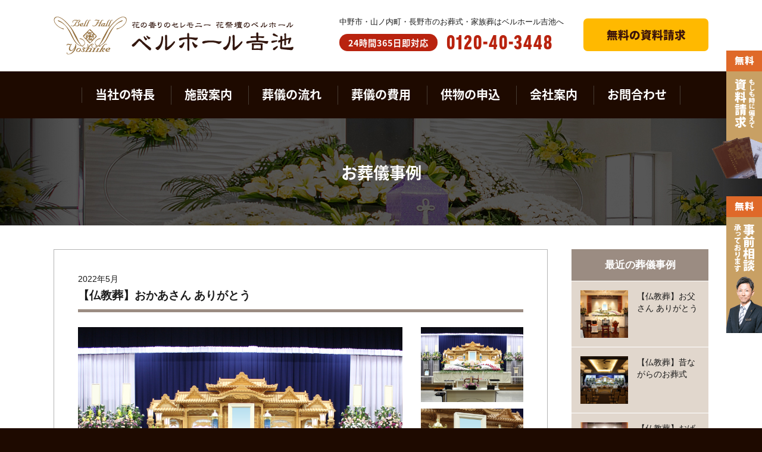

--- FILE ---
content_type: text/html
request_url: https://www.yoshiike-bell.com/example/example278.html
body_size: 24087
content:
<!DOCTYPE html PUBLIC "-//W3C//DTD XHTML 1.0 Strict//EN" "http://www.w3.org/TR/xhtml1/DTD/xhtml1-strict.dtd">
<html xmlns="http://www.w3.org/1999/xhtml" xml:lang="ja" lang="ja" dir="ltr">
<head>
<title>【仏教葬】おかあさん ありがとう - お葬儀事例：ベルホール吉池</title>
<meta name="description" content="【仏教葬】おかあさん ありがとう。長野県中野市・山ノ内町・長野市のお葬式はベルホール吉池へ。一般的な葬儀から密葬、自由葬、家族葬など様々な葬儀形体に対応いたします。" />
<meta http-equiv="Content-Type" content="text/html; charset=utf-8" />
<meta http-equiv="Content-Language" content="ja" />
<meta http-equiv="Content-Style-Type" content="text/css" />
<meta http-equiv="Content-Script-Type" content="text/javascript" />
<meta name="format-detection" content="telephone=no" />
<meta name="generator" content="Movable Type Pro 6.5.3" />
<link rel="start" href="https://www.yoshiike-bell.com/example/" title="Home" />
<link rel="alternate" type="application/atom+xml" title="Recent Entries" href="https://www.yoshiike-bell.com/example/atom.xml" />

<!-- Google Tag Manager -->
<script>(function(w,d,s,l,i){w[l]=w[l]||[];w[l].push({'gtm.start':
new Date().getTime(),event:'gtm.js'});var f=d.getElementsByTagName(s)[0],
j=d.createElement(s),dl=l!='dataLayer'?'&l='+l:'';j.async=true;j.src=
'https://www.googletagmanager.com/gtm.js?id='+i+dl;f.parentNode.insertBefore(j,f);
})(window,document,'script','dataLayer','GTM-WRX7XN6');</script>
<!-- End Google Tag Manager -->
<link href="../../../common/base.css" type="text/css" rel="stylesheet" media="print" />
<link href="images/detail.css" type="text/css" rel="stylesheet" media="print" />
<link href="../../../common/base.css" type="text/css" rel="stylesheet" media="only screen and (min-device-width:768px)" />
<link href="../../../common/spbase.css" type="text/css" rel="stylesheet" media="only screen and (max-device-width:640px)" />
<link href="../../../common/animate.css"  type="text/css" rel="stylesheet" media="only screen and (max-device-width:640px)" />
<link href="images/detail.css" type="text/css" rel="stylesheet" media="only screen and (min-device-width:768px)" />
<link href="images/spdetail.css" type="text/css" rel="stylesheet" media="only screen and (max-device-width:640px)" />
<link href="images/jquery.bxslider.css" type="text/css" rel="stylesheet" media="only screen and (min-device-width:768px)" />
<link href="images/sp.jquery.bxslider.css" type="text/css" rel="stylesheet" media="only screen and (max-device-width:640px)" />
<link href="../../../common/smenu.css" type="text/css" rel="stylesheet" media="only screen and (min-device-width:768px)" />
<script type="text/javascript" src="jquery-1.8.2.min.js"></script>
<script type="text/javascript" src="jquery-3.3.1.min.js"></script>
<script type="text/javascript">    
var $331 = $.noConflict(true);
(function($){
$(function(){
console.info("jQuery = " + $.fn.jquery);
});
})(jQuery);
(function($){
$(function(){
console.info("$331 = " + $.fn.jquery);
});
})($331);
</script>
<script type="text/javascript" src="../../../common/pagetop.js"></script>
<script type="text/javascript" src="../../../common/viewport.js"></script>
<script type="text/javascript" src="../../../common/animatedModal.js"></script>
<script type="text/javascript" src="../../../common/modalcontent.js"></script>
<script type="text/javascript" src="../../../common/jquery.easing.1.3.js"></script>
<script type="text/javascript" src="../../../common/script.js"></script>
<script type="text/javascript" src="../../../common/smenu.js"></script>
<script type="text/javascript" src="../../../common/spfixed.js"></script>
<script type="text/javascript" src="../../../common/adobefont.js"></script>
<script type="text/javascript" src="images/jquery.bxslider.js"></script>
<script type="text/javascript" src="images/jquery.nailthumb.js"></script>
<script type="text/javascript">
jQuery(document).ready(function() {
jQuery('.nailthumb').nailthumb();
});
</script>
<!----------GoogleAnalytics4---------->
<script async src="https://www.googletagmanager.com/gtag/js?id=G-B0T2H5X5WE"></script>
<script>
window.dataLayer = window.dataLayer || [];
function gtag(){dataLayer.push(arguments);}
gtag('js', new Date());
gtag('config', 'G-B0T2H5X5WE');
</script>
</head>
<body>
<!-- Google Tag Manager (noscript) -->
<noscript><iframe src="https://www.googletagmanager.com/ns.html?id=GTM-WRX7XN6"
height="0" width="0" style="display:none;visibility:hidden"></iframe></noscript>
<!-- End Google Tag Manager (noscript) -->
<!----------HEADER---------->
<div id="header">
<h1><a href="../../../">中野市・山ノ内町・長野市のお葬式<em>・家族葬</em>はベルホール吉池へ</a></h1>
<h2 id="hlogo"><a href="../"><img src="../../../common/hlogo.png" width="406" height="64" alt="ベルホール吉池" /></a></h2>
<p id="htel"><span>24時間365日即対応</span><em>0120-40-3448</em></p>
<p id="request"><a href="../../../contact/request/">無料の資料請求</a></p>
<p id="spmenu"><a id="demo01" href="#content01"><img src="../../../common/spmenu.png" width="140" height="80" alt="MENU" /></a></p>
</div>
<div id="gnavi">
<ul><!--
--><li id="gn01"><a href="../../../feature/">当社の特長</a>
<ul id="smenu1"><!--
--><li id="sm01"><a href="../../../feature/reason.shtml"><img src="../../../common/smenu1_img1.jpg" width="230" height="116" alt="選ばれる理由" />選ばれる理由</a></li><!--
--><li id="sm02"><a href="../../../feature/dishes.shtml"><img src="../../../common/smenu1_img2.jpg" width="230" height="116" alt="料理・法要" />料理・法要</a></li><!--
--><li id="sm03"><a href="../../../voice/"><img src="../../../common/smenu1_img3.jpg" width="230" height="116" alt="お客様の声" />お客様の声</a></li><!--
--><li id="sm04"><a href="../../../example/"><img src="../../../common/smenu1_img4.jpg" width="230" height="116" alt="お葬儀事例" />お葬儀事例</a></li><!--
--></ul>
</li><!--
--><li id="gn02"><a href="../../../hall/">施設案内</a>
<ul id="smenu2"><!--
--><li id="sm05"><a href="../../../hall/"><img src="../../../common/smenu2_img1.jpg" width="230" height="116" alt="中野市の葬儀施設" />中野市の葬儀施設</a></li><!--
--><li id="sm06"><a href="../../../hall/index2.html"><img src="../../../common/smenu2_img2.jpg" width="230" height="116" alt="長野市の葬儀施設" />長野市の葬儀施設</a></li><!--
--><li id="sm07"><ul>
<li><a href="../../../hall/nakano.html">ベルホール吉池 中野会館</a></li>
<li><a href="../../../hall/yamanouchi.html">ベルホール吉池 山ノ内会館</a></li>
<li><a href="../../../hall/asbee.html">ベルハウス家族葬会館 アスビーリビング</a></li>
<li><a href="../../../hall/paparomio.html">ベルハウスレストラン トゥーパパロミオ</a></li>
<li><a href="https://www.yoshiike-bell.com/inada/" target="_blank">ベルハウス稲田 アスビービアンカ</a></li>
</ul></li><!--
--></ul>
</li><!--
--><li id="gn03"><a href="../../../flow/">葬儀の流れ</a>
<ul id="smenu6"><!--
--><li id="sm21"><a href="../../../flow/"><img src="../../../common/smenu6_img1.jpg" width="230" height="116" alt="葬儀の流れ" />葬儀の流れ</a></li><!--
--><li id="sm22"><a href="../../../flow/support.html"><img src="../../../common/smenu6_img2.jpg" width="230" height="116" alt="葬儀後のサポート" />葬儀後のサポート</a></li><!--
--></ul>
</li><!--
--><li id="gn04"><a href="../../../plan/">葬儀の費用</a>
<ul id="smenu3"><!--
--><li id="sm09"><a href="../../../plan/plan01.shtml"><img src="../../../common/smenu3_img1.jpg" width="230" height="116" alt="一般葬" />一般葬</a></li><!--
--><li id="sm10"><a href="../../../plan/plan02.shtml"><img src="../../../common/smenu3_img2.jpg" width="230" height="116" alt="家族葬" />家族葬</a></li><!--
--><li id="sm11"><a href="../../../plan/plan03.shtml"><img src="../../../common/smenu3_img3.jpg" width="230" height="116" alt="一日葬" />一日葬</a></li><!--
--><li id="sm12"><a href="../../../plan/plan04.shtml"><img src="../../../common/smenu3_img4.jpg" width="230" height="116" alt="火葬式" />火葬式</a></li><!--
--></ul>
</li><!--
--><li id="gn05"><a href="../../../kumotsu/">供物の申込</a>
<ul id="smenu7"><!--
--><li id="sm23"><a href="../../../kumotsu/"><img src="../../../common/smenu7_img1.jpg" width="230" height="116" alt="供物の申込" />供物の申込</a></li><!--
--><li id="sm24"><a href="../../../kumotsu/#csheet"><img src="../../../common/smenu7_img2.jpg" width="230" height="116" alt="FAX申込書" />FAX申込書</a></li><!--
--><li id="sm25"><a href="https://www.27900.jp/funeral/Top?access_key=7461675931524b66436e32506a2f37564c4c6b6b5955722b2b686f4d744f5446674a7868547a6b544a6c6b3d" target="_blank"><img src="../../../common/smenu7_img3.jpg" width="230" height="116" alt="オンライン申込" />オンライン申込</a></li><!--
--></ul>
</li><!--
--><li id="gn06"><a href="../../../company/">会社案内</a>
<ul id="smenu4"><!--
--><li id="sm14"><a href="../../../company/outline.shtml"><img src="../../../common/smenu4_img2.jpg" width="230" height="116" alt="会社概要" />会社概要</a></li><!--
--><li id="sm15"><a href="../../../column/"><img src="../../../common/smenu4_img4.jpg" width="230" height="116" alt="コラム" />コラム</a></li><!--
--><li id="sm16"><a href="../company/csr.shtml"><img src="../../../common/smenu4_img3.jpg" width="230" height="116" alt="CSR" />CSR（社会貢献活動）</a></li><!--
--></ul>
</li><!--
--><li id="gn07"><a href="../../../contact/">お問合わせ</a>
<ul id="smenu5"><!--
--><li id="sm17"><a href="../../../contact/faq.shtml"><img src="../../../common/smenu5_img1.jpg" width="230" height="116" alt="よくある質問" />よくある質問</a></li><!--
--><li id="sm18"><a href="../../../contact/consult.shtml"><img src="../../../common/smenu5_img2.jpg" width="230" height="116" alt="事前相談" />事前相談</a></li><!--
--><li id="sm19"><a href="../../../contact/emergency.shtml"><img src="../../../common/smenu5_img3.jpg" width="230" height="116" alt="お急ぎの方へ" />お急ぎの方へ</a></li><!--
--><li id="sm20"><a href="../../../contact/request/"><img src="../../../common/smenu5_img4.jpg" width="230" height="116" alt="資料請求" />資料請求・お問合わせ</a></li><!--
--></ul>
</li><!--
--></ul>
</div>
<ul id="qnavi">
<li id="qn01"><a href="../../../contact/emergency.shtml">お急ぎの方</a></li>
<li id="qn02"><a href="tel:0269223448" onclick="gtag('event','tel-tap',{'event_category':'telnumber1'});">電話をかける</a></li>
<li id="qn03"><a href="../../../contact/request/">資料請求・お問合わせ</a></li>
</ul>
<!----------CONTENTS---------->
<h2 id="ptitle">お葬儀事例</h2>
<div id="contents">
<!----------MAIN---------->
<div id="main">
<div id="entry">
<div class="asset-body"><script type="text/javascript">
$(window).load(function(){
var slider = $('#slider').bxSlider({
auto : true,
pause : 5000,
speed : 1000,
mode : 'horizontal',
pager : true,
easing : 'easeOutBounce',
buildPager : function(slideIndex){
switch (slideIndex){
case 0 : return '<img src="https://www.yoshiike-bell.com/example/photo/22044a.jpg" width="172" / />';
case 1 : return '<img src="https://www.yoshiike-bell.com/example/photo/22044b.jpg" width="172" / />';
case 2 : return '<img src="https://www.yoshiike-bell.com/example/photo/22044c.jpg" width="172" / />'
}
}
});
});
</script>
<p class="edate">2022年5月</p>
<h3 id="etitle">【仏教葬】おかあさん ありがとう</h3>
<div id="gallery">
<ul id="slider" class="slider">
<li class="slide1"><img alt="a.jpg" src="https://www.yoshiike-bell.com/example/photo/22044a.jpg" /></li>
<li class="slide2"><img alt="b.jpg" src="https://www.yoshiike-bell.com/example/photo/22044b.jpg" /></li>
<li class="slide2"><img alt="c.jpg" src="https://www.yoshiike-bell.com/example/photo/22044c.jpg" /></li>
</ul>
</div>
<div id="data">
<table border="0" cellpadding="0" cellspacing="0" id="outline">
<tbody>
<tr>
<th>参列人数</th><td>17名</td>
</tr>
<tr>
<th>宗教</th><td>仏教（曹洞宗）</td>
</tr>
<tr>
<th>式場</th><td>ベルホール吉池 山ノ内会館</td>
</tr>
</tbody></table>
<div id="comment">
<h4>ご家族のご要望</h4>
<p>さみしくなく送りたい</p>
<h4>担当プランナーより</h4>
<p>事前にご相談いただきました。おばあちゃんのお葬式のお手伝いをさせていただきました。<br />
御逝去先から、直接弊社ベルホール吉池山ノ内会館へ御搬送、御安置、お通夜。ベルホール吉池山ノ内会館にてお葬式のお手伝いをさせて頂きました。<br />
「家族葬」にてのお手伝いをご希望されました。ただ、対外的なお知らせは行い、お葬式へのご参列は近しいご家族様とさせていただきました。<br />
謹んでお悔やみ申し上げます。<br />合掌</p>
</div>
</div></div>
</div>
<div class="postnavi">
<a href="https://www.yoshiike-bell.com/example/example277.html" class="link">次の事例</a> |
<a href="https://www.yoshiike-bell.com/example/" class="link">お葬儀事例TOP</a> |
<a href="https://www.yoshiike-bell.com/example/example280.html" class="link">前の事例</a>
</div>
</div>
<!----------SIDEBAR---------->
<div id="sidebar">
<div id="beta">
<div id="beta-inner">
<h3 class="rindex">最近の葬儀事例</h3>



<div class="widget-content">
<ul class="exList">

<li><a href="https://www.yoshiike-bell.com/example/example311.html"><div class="nailthumb square-thumb2"><img src="https://www.yoshiike-bell.com/example/assets_c/2024/07/23021a-thumb-545x400-834.jpg" alt="【仏教葬】お父さん ありがとう" /></div><h4>【仏教葬】お父さん ありがとう</h4></a></li>



<li><a href="https://www.yoshiike-bell.com/example/example309.html"><div class="nailthumb square-thumb2"><img src="https://www.yoshiike-bell.com/example/assets_c/2024/06/23013a-thumb-545x400-832.jpg" alt="【仏教葬】昔ながらのお葬式" /></div><h4>【仏教葬】昔ながらのお葬式</h4></a></li>



<li><a href="https://www.yoshiike-bell.com/example/example307.html"><div class="nailthumb square-thumb2"><img src="https://www.yoshiike-bell.com/example/assets_c/2024/06/23012a-thumb-545x400-824.jpg" alt="【仏教葬】おばあちゃんの家族葬" /></div><h4>【仏教葬】おばあちゃんの家族葬</h4></a></li>



<li><a href="https://www.yoshiike-bell.com/example/example306.html"><div class="nailthumb square-thumb2"><img src="https://www.yoshiike-bell.com/example/assets_c/2024/06/23011a-thumb-545x400-821.jpg" alt="【仏教葬】おばあちゃん ありがとう" /></div><h4>【仏教葬】おばあちゃん ありがとう</h4></a></li>



<li><a href="https://www.yoshiike-bell.com/example/example305.html"><div class="nailthumb square-thumb2"><img src="https://www.yoshiike-bell.com/example/assets_c/2024/05/22123a-thumb-545x400-820.jpg" alt="【仏教葬】おばあちゃんとのお別れ" /></div><h4>【仏教葬】おばあちゃんとのお別れ</h4></a></li>



<li><a href="https://www.yoshiike-bell.com/example/example304.html"><div class="nailthumb square-thumb2"><img src="https://www.yoshiike-bell.com/example/assets_c/2024/05/22122a-thumb-545x400-819.jpg" alt="【仏教葬】おばあちゃん ありがとう" /></div><h4>【仏教葬】おばあちゃん ありがとう</h4></a></li>



<li><a href="https://www.yoshiike-bell.com/example/example303.html"><div class="nailthumb square-thumb2"><img src="https://www.yoshiike-bell.com/example/assets_c/2024/05/22121a-thumb-545x400-818.jpg" alt="【仏教葬】ひっそりと" /></div><h4>【仏教葬】ひっそりと</h4></a></li>



<li><a href="https://www.yoshiike-bell.com/example/example302.html"><div class="nailthumb square-thumb2"><img src="https://www.yoshiike-bell.com/example/assets_c/2024/05/22113a-thumb-545x400-817.jpg" alt="【仏教葬】家族葬専門店にて" /></div><h4>【仏教葬】家族葬専門店にて</h4></a></li>



<li><a href="https://www.yoshiike-bell.com/example/example300.html"><div class="nailthumb square-thumb2"><img src="https://www.yoshiike-bell.com/example/assets_c/2024/04/22112a-thumb-545x400-808.jpg" alt="【神道祭】おばあちゃん ありがとう" /></div><h4>【神道祭】おばあちゃん ありがとう</h4></a></li>



<li><a href="https://www.yoshiike-bell.com/example/example297.html"><div class="nailthumb square-thumb2"><img src="https://www.yoshiike-bell.com/example/assets_c/2024/03/22111a-thumb-545x400-801.jpg" alt="【仏教葬】おばあちゃん ありがとう" /></div><h4>【仏教葬】おばあちゃん ありがとう</h4></a></li>

</ul>



</div>
</div>
</div>
</div>
<!----------CVポイント---------->
<div class="mcontact">
<h3>最短当日から、資料・お見積りを<span>お届けいたします。<font>今すぐお申し込みを。</font></span></h3>
<div class="mcL">
<dl class="mcdata"><dt>電話でのお問合わせ</dt><dd><span>0120-40-3448</span></dd></dl>
<p class="mcinfo">電話ですぐ解決。365日24時間、深夜早朝も専門相談員がお応えします。</p>
</div>
<div class="mcR">
<dl class="mcdata"><dt>メールでのお問合わせ</dt><dd><p><a href="../../../contact/request/">資料請求・お問合わせ</a></p></dd></dl>
<p class="mcinfo">当日発送。メールで資料送付、弊社とわからない封筒での送付も可能です。</p>
</div>
<p class="linebtn"><a href="https://line.me/R/ti/p/@090iunut" target="_blank"><img src="../common/linebtn.svg" alt="LINEでのお問合わせ" /></a></p>
</div>
</div>
<!----------資料案内---------->
<div id="document">
<div id="dbox">
<h3>お役に立てるオリジナル資料を<span>お届けいたします</span></h3>
<img src="../../../common/doimg.png" width="460" height="300" alt="" />
<dl><dt>資料セット内容</dt><dd><ul><li>施設紹介冊子</li><li>会社案内冊子</li><li>終活記録簿</li><li>会員制度案内</li></ul></dd></dl>
<div id="dinfo">
<h4>もしもの時に備えて是非お申込みください</h4>
<p>私たち、よしいけグループが大切にしている想いや各施設についてご紹介する「施設紹介」と「会社案内」。この2つの資料にに加えて、故人の想いや願いをメッセージとして残すための「終活記録簿」もご用意。こちらの資料には、葬儀の流れなど事前に考えておくこと・もしもの時に知ってべきことを分かりやすくまとめました。また、いざという時のための会員制度「セレモ会案内」を同封してお届けいたします。</p>
</div>
</div>
</div>
<!----------FOOTER---------->
<div id="footer">
<div id="footbox">
<ul id="fnbox">
<li class="fnList">
<p class="findex"><a href="../../../feature/">当社の特長</a></p>
<ul class="fnavi">
<li><a href="../../../feature/reason.shtml">選ばれる理由</a></li>
<li><a href="../../../feature/dishes.shtml">料理・法要</a></li>
<li><a href="../../../voice/">お客様の声</a></li>
<li><a href="../../../example/">お葬儀事例</a></li>
</ul>
<p class="findex"><a href="../../../flow/">葬儀の流れ</a></p>
</li>
<li class="fnList2">
<p class="findex"><a href="../../../hall/">斎場案内</a></p>
<ul class="fnavi">
<li><a href="../../../hall/nakano.html">中野会館</a></li>
<li><a href="../../../hall/yamanouchi.html">山ノ内会館</a></li>
<li><a href="../../../hall/asbee.html">アスビーリビング</a></li>
<li><a href="../../../hall/paparomio.html">トゥーパパロミオ</a></li>
<li><a href="https://www.yoshiike-bell.com/inada/" target="_blank">アスビービアンカ</a></li>
</ul>
</li>
<li class="fnList">
<p class="findex"><a href="../../../plan/">葬儀の費用</a></p>
<ul class="fnavi">
<li><a href="../../../plan/plan01.shtml">一般葬</a></li>
<li><a href="../../../plan/plan02.shtml">家族葬</a></li>
<li><a href="../../../plan/plan03.shtml">1日葬</a></li>
<li><a href="../../../plan/plan04.shtml">火葬式</a></li>
<li><a href="../../../plan/member.shtml">会員制度</a></li>
</ul>
</li>
<li class="fnList">
<p class="findex"><a href="../../../kumotsu/">供物の申込</a></p>
<p class="findex"><a href="../../../company/">会社案内</a></p>
<ul class="fnavi">
<li><a href="../../../company/outline.shtml">会社概要</a></li>
<li><a href="../../../column/">コラム</a></li>
<li><a href="../../../company/csr.shtml">CSR</a></li>
</ul>
</li>
<li class="fnList">
<p class="findex"><a href="../../../contact/">お問合わせ</a></p>
<ul class="fnavi">
<li><a href="../../../contact/faq.shtml">よくある質問</a></li>
<li><a href="../../../contact/consult.shtml">事前相談</a></li>
<li><a href="../../../contact/emergency.shtml">お急ぎの方へ</a></li>
<li><a href="../../../contact/request/">資料請求</a></li>
</ul>
</li>
<li class="fnList3">
<p class="findex"><a href="../../../">ホーム</a></p>
</li>
</ul>
<div id="fnR">
<p id="fcorp">株式会社よしいけ<span>〒383-0015 長野県中野市大字吉田776-7</span><em>TEL 0269-22-3448／FAX 0269-22-7796</em></p>
<ul><!--
--><li><a href="https://www.yoshiike-group.com/" target="_blank">採用案内</a></li><!--
--><li><a href="../links/">リンク集</a></li><!--
--><li><a href="../privacy/">個人情報保護方針</a></li><!--
--></ul>
<address>&copy; <script type="text/javascript">myDate = new Date();myYear = myDate.getFullYear();document.write(myYear);</script> Yoshiike Inc. &amp; Bell Hall Yoshiike.</address>
<p id="ptop"><a href="#pagetop" onkeypress="jumpToPageTop();return false;" onclick="jumpToPageTop();return false;">ページの先頭に戻る</a></p>
</div>
</div>
</div>
<p id="sfxbnr1"><a href="../../contact/request/"><img src="../../../common/sfxbnr01.png" width="84" height="215" alt="資料請求" /></a></p>
<p id="sfxbnr2"><a href="../../contact/consult.shtml"><img src="../../../common/sfxbnr02.png" width="60" height="230" alt="事前相談" /></a></p>
<p id="toPageTop"><a href="#header"><img src="../../../common/sptop.png" alt="PAGE TOP" /></a></p>
<!----------RESNAVI---------->
<div id="content01">
<div class="modal-content">
<ul id="spqnavi">
<li id="spqn01"><a href="../../../contact/emergency.shtml">お急ぎの方</a></li>
<li id="spqn02"><a href="tel:0269223448" onclick="gtag('event','tel-tap',{'event_category':'telnumber9'});">電話をかける</a></li>
<li id="spqn03"><a href="../../../contact/request/">資料請求</a></li>
</ul>
<div class="mdnavi">
<ul><!--
--><li><a href="../../../feature/">当社の特長</a></li><!--
--><li><a href="../../../hall/">施設案内 中野市</a></li><!--
--><li><a href="../../../flow/">葬儀の流れ</a></li><!--
--><li><a href="../../../hall/index2.html">施設案内 長野市</a></li><!--
--><li><a href="../../../plan/">葬儀の費用</a></li><!--
--><li><a href="../../../kumotsu/">供物の申込</a></li><!--
--><li><a href="../../../company/">会社案内</a></li><!--
--><li><a href="../../../contact/">お問合わせ</a></li><!--
--></ul>
</div>
<ul id="sphall">
<li><a href="../../../hall/nakano.html">ベルホール吉池 中野会館</a></li>
<li><a href="../../../hall/yamanouchi.html">ベルホール吉池 山ノ内会館</a></li>
<li><a href="../../../hall/asbee.html">ベルハウス アスビーリビング</a></li>
<li><a href="../../../hall/paparomio.html">ベルハウスレストラン トゥーパパロミオ</a></li>
<li><a href="https://www.yoshiike-bell.com/inada/" target="_blank">ベルハウス稲田 アスビービアンカ</a></li>
</ul>
</div>
<span class="close-content01">CLOSE</span>
</div>
<!----------GoogleAnalytics---------->
<script async src="https://www.googletagmanager.com/gtag/js?id=UA-101109635-1"></script>
<script>
window.dataLayer = window.dataLayer || [];
function gtag(){dataLayer.push(arguments);}
gtag('js', new Date());
gtag('config', 'UA-101109635-1');
</script>
</body>
</html>

--- FILE ---
content_type: text/css
request_url: https://www.yoshiike-bell.com/common/base.css
body_size: 11500
content:
* {
     margin : 0;
     padding : 0;
}

img {
	border : 0;
	vertical-align : top;
	font-size : 0;
	line-height : 0;
}

html {
    background : #1e0a00;
    visibility : hidden;
}

html.wf-active {
    visibility : visible;
}

body {
	margin : 0 0 100px 0;
	padding : 0;	
	background : #ffffff;	
	font-family: "メイリオ","Meiryo",verdana,"ヒラギノ角ゴ Pro W3","Hiragino Kaku Gothic Pro",Osaka,"ＭＳ Ｐゴシック","MS PGothic",Sans-Serif;
	font-size : 90%;
	color : #191919;
}

a.tlink {
	color : #c8280a;
	text-decoration : underline;
}

a:hover.tlink {
	color : #c8280a;
	text-decoration : none;
}

/*----------HEADER----------*/

#header {
	position : relative;
	width : 1100px;
	height : 120px;
	margin-left : auto;
	margin-right : auto;
}

h1 {
	position : absolute;
	top : 29px;
	left : 480px;
	color : #191919;
	font-size : 90%;
	font-weight : normal;
}

h1 a {
	color : #191919;
	text-decoration : none;
}

h1 a:hover {
	color : #191919;
	text-decoration : underline;
}

h1 em {
    font-style : normal;
}

h1 span {
    margin-left : 7px;
}

h2#hlogo {
	position : absolute;
	top : 28px;
	left : 0;
}

/*----------GNAVI----------*/

#gnavi {
    width : 100%;
    background : #1e0a00;
    text-align : center;
}

#gnavi ul {
    display : inline;
	list-style : none;
    margin-left : 22px;
    padding : 7px 0 3px 22px;
    border-left : solid 1px #463c32;
}

#gnavi ul li#gn01,#gnavi ul li#gn02,#gnavi ul li#gn03,#gnavi ul li#gn04,#gnavi ul li#gn05,#gnavi ul li#gn06,#gnavi ul li#gn07,#gnavi ul li#gn08 {
    position : relative;
    display : inline;
    margin-right : 22px;
    padding : 0 22px 3px 0;
    border-right : solid 1px #463c32;
    font-family : "source-han-sans-japanese",sans-serif;
	font-style : normal;
	font-weight : 700;
    font-size : 140%;
}

#gnavi ul li a {
	position : relative;
	display : inline-block;
	text-decoration : none;
    padding : 24px 0 26px 0;
	color : #ffffff;
	transition : .3s;
}

#gnavi ul li a::after {
	position : absolute;
	top : 0;
	left : 0;
	content : '';
	width : 0;
	height : 10px;
	background-color : #5a3223;
	transition : .3s;
}

#gnavi ul li a:hover::after {
	width: 100%;
}

p#request {
	position : absolute;
	font-size : 130%;
	text-align : center;
	line-height : 0.9em;
    font-family : "source-han-sans-japanese",sans-serif;
	font-style : normal;
	font-weight : 900;
	top : 31px;
	right : 0;
}

p#request a {
	display : block;
	width : 210px;
	height : 55px;
	background : #ffb900;
	color : #3c140a;
	text-decoration : none;
	display : table-cell;
	vertical-align : middle;
    border-radius : 7px;
}

p#request a:hover {
	display : block;
	width : 210px;
	height : 55px;
	background : #df6929;
	color : #ffffff;
	text-decoration : none;
	display : table-cell;
	vertical-align : middle;
    border-radius : 7px;
}

p#htel {
    position : absolute;
    top : 49px;
    left : 480px;
}

p#htel span {
    margin-right : 15px;
    padding : 4px 15px 4px 15px;
    color : #ffffff;
    background : #b9230f;
    border-radius: 18px;
    font-family : "source-han-sans-japanese",sans-serif;
	font-style : normal;
	font-weight : 700;
    letter-spacing : 1px;
}

p#htel em {
	color : #b9230f;
	font-size : 250%;
	font-family : ff-good-headline-web-pro-con, sans-serif;
	font-style : normal;
	font-weight : 900;
	letter-spacing : 2px;
	vertical-align : -5px;
}

ul#qnavi {
	display : none;
}

/*----------CONTENTS----------*/

#contents {
	overflow : hidden;
	width : 1100px;
	margin-left : auto;
	margin-right : auto;
	margin-top : 40px;
}

#contents1 {
	overflow : hidden;
	width : 1101px;
	margin-left : auto;
	margin-right : auto;
	margin-top : 40px;
	margin-bottom : 10px;
}

#main {
	float : left;
	width : 830px;
	padding-bottom : 40px;
}

#main1 {
	float : left;
	width : 870px;
	padding-bottom : 40px;
}

#main2 {
	float : left;
	width : 861px;
	padding-bottom : 50px;
}

#main3 {
	float : left;
	width : 850px;
	padding-bottom : 40px;
}

#main4 {
    width : 830px;
    margin-left : auto;
    margin-right : auto;
}

ul.list2,ul.list3,ul.list5 {
	list-style : none;
	clear : both;
}

ul.list2 li {
	float : left;
	width : 395px;
	margin : 0 40px 30px 0;
}

ul.list3 li {
	float : left;
	width : 256px;
	margin : 0 31px 31px 0;
}

ul.list5 li {
	float : left;
	width : 150px;
	margin : 0 20px 20px 0;
}

p#spmenu {
	display : none;
}

/*----------404----------*/

dl#box404 {
	clear : both;
	overflow : hidden;
	width : 800px;
	margin-left : auto;
	margin-right : auto;
	margin-bottom: 40px;
	padding : 30px 0 40px 0;
	text-align : center;
}

dl#box404 dt {
	font-size : 200%;
	margin-bottom : 20px;
}

dl#box404 dd {
	line-height : 1.8em;
}

/*----------SIDEBAR----------*/

#side {
	float : right;
	width : 230px;
	padding-bottom : 20px;
}

p.sbnr {
	margin-bottom : 30px;
}

dl#bnrgrp dt {
	margin-bottom : 10px;
}

dl#bnrgrp dd {
	margin-bottom : 16px;
	font-size : 85%;
	line-height : 1.5em;
}

/*----------CV----------*/

.mcontact {
	clear : both;
	overflow : hidden;
	margin-bottom : 50px;
	padding : 20px 20px 25px 20px;
	background : #694b41;
}

.mcontact h3 {
	margin-bottom : 20px;
	text-align : center;
	color : #ffffff;
	font-size : 140%;
	font-family : ten-mincho, serif;
	font-weight : 400;
	font-style : normal;
}

.mcL {
	float : left;
	position : relative;
	width : 528px;
	height : 138px;
	margin-bottom : 15px;
	background : #ffffff;
}

.mcR {
	float : right;
	position : relative;
	width : 528px;
	height : 138px;
	margin-bottom : 15px;
	background : #ffffff;
}

dl.mcdata {
	position : absolute;
	display : flex;
	width : 458px;
    justify-content : space-between;
    align-items : center;
	top : 23px;
	left : 35px;
}

dl.mcdata dt {
	float : left;
	margin-right : 15px;
	font-size : 140%;
	font-family : "source-han-sans-japanese",sans-serif;
	font-style : normal;
	font-weight : 900;
}

dl.mcdata dd {
	float : right;
}

dl.mcdata dd span {
	padding-left : 52px;
	color : #b9230f;
	font-size : 270%;
	font-family : ff-good-headline-web-pro-con, sans-serif;
	font-style : normal;
	font-weight : 900;
	letter-spacing : 2px;
	background-image : url(fdicon.png);
	background-position : 0 7px;
	background-repeat : no-repeat;
}

dl.mcdata dd span a,dl.mcdata dd span a:hover {
	color : #b9230f;
	text-decoration: none;
}

dl.mcdata dd p {
	width : 230px;
	text-align : center;
	font-size : 115%;
	font-family : "source-han-sans-japanese",sans-serif;
	font-style : normal;
	font-weight : 700;
	line-height : 1.6em;
}

dl.mcdata dd p a {
	display : block;
	width : 210px !important;
	width /**/: 220px;
	padding : 8px 10px 9px 10px;
	color : #ffffff;
    background : #b9230f;
	text-decoration : none;
}

dl.mcdata dd p a:hover {
	display : block;
	width : 210px !important;
	width /**/: 220px;
	padding : 8px 10px 9px 10px;
	color : #ffffff;
    background : #df6929;
	text-decoration : none;
}

p.mcinfo {
	position : absolute;
	width : 458px;
	padding-top : 10px;
	border-top : solid 1px #c8c8c8;
	color : #444444;
	font-size : 90%;
	text-align : center;
	bottom : 25px;
	left : 35px;
}

p.linebtn {
	clear : both;
	width : 300px;
	margin : 0 auto 0 auto;
	background-image : url(linebtn_ov.svg);
	background-size : 100%;
	background-position : 0 0;
	background-repeat : no-repeat;
}

p.linebtn img {
	width : 100%;
	height : 100%;
}

p.linebtn a {
	display : inline-block;
}
 
p.linebtn a:hover {
	background-color : transparent;
}
 
p.linebtn a:hover img {
	visibility : hidden;
}

/*----------資料案内----------*/

#document {
	clear : both;
	width : 100%;
	background : url(dbg1.png) center top no-repeat;
}

#dbox {
	position : relative;
	width : 1100px;
	height : 390px;
	margin-left : auto;
	margin-right : auto;
}

#document img {
	position : absolute;
	top : 50px;
	left : 0;
}

#document h3 {
	position : absolute;
	width : 548px;
	text-align : center;
	color : #ffffff;
	font-size : 150%;
	font-family : "source-han-sans-japanese",sans-serif;
	font-style : normal;
	font-weight : 700;
	top : 50px;
	right : 0;
}

#document dl {
	position : absolute;
	width : 130px;
	left : 380px;
	bottom : 65px;
}

#document dl dt {
	margin-bottom : 15px;
	padding : 7px;
	color : #ffffff;
	background : #1e0a00;
	text-align : center;
}

#document dl ul {
	margin-left : 35px;
	color : #ffffff;
}

#document dl ul li {
	margin-bottom : 1px;
}

#dinfo {
	position : absolute;
	width : 526px;
	height : 195px;
	margin: 11px;
	background : #ffffff;
	border : solid 1px #c8c8c8;
	outline : solid 10px #ffffff;
	right : 0;
	bottom : 65px;
}

#dinfo h4 {
	margin : 13px;
	text-align : center;
	color : #1e0a00;
	font-size : 130%;
	font-family : "source-han-sans-japanese",sans-serif;
	font-style : normal;
	font-weight : 700;
}

#dinfo p {
	margin : 0 20px 20px 20px;
}

/*----------FOOTER----------*/

#footer {
	clear : both;
	width : 100%;
    padding-top : 40px;
	background : #1e0a00;
}

#footbox {
	position : relative;
	width : 1100px;
	margin-left : auto;
	margin-right : auto;
	color : #ffffff;
}

ul#fnbox {
	list-style : none;
	overflow : hidden;
	background : url(fnbg.gif) left top repeat-y;
}

ul#fnbox li.fnList {
	float : left;
	width : 110px !important;
	width /**/: 144px;
	padding : 5px 15px 0 19px;
}

ul#fnbox li.fnList2 {
	float : left;
	width : 126px !important;
	width /**/: 160px;
	padding : 5px 15px 0 19px;
}

ul#fnbox li.fnList3 {
    display : none;
}

p.findex {
    margin-bottom : 12px;
    text-align : center;
}

p.findex a {
    display : block;
    padding : 5px;
    color : #1e0a00;
    background : #ffffff;
    text-decoration : underline;
}

p.findex a:hover {
    display : block;
    padding : 5px;
    color : #ffffff;
    background : #4b3228;
    text-decoration : none;
}

ul.fnavi {
	list-style : none;
    overflow : hidden;
    margin-bottom : 5px;
}

ul.fnavi li {
	margin-bottom : 8px;
	padding-bottom : 9px;
	background : url(dl.gif) left bottom repeat-x;
}

ul.fnavi li a {
	color : #ffffff;
	text-decoration : underline;
}

ul.fnavi li a:hover {
	color : #ffffff;
	text-decoration : none;
}

#fnR {
	position : absolute;
	width : 310px;
	text-align : right;
	top : 10px;
	right : 0;
}

p#fcorp {
	clear : both;
	margin-bottom : 10px;
	line-height : 1.5em;
}

p#fcorp span {
	display : block;
    padding-top : 10px;
}

p#fcorp em {
	display : block;
	font-style : normal;
}

#fnR ul {
	list-style : none;
    display : inline;
    overflow : hidden;
    padding : 3px 0 3px 0;
	border-left : solid 1px #372823;
}

#fnR ul li {
    display : inline;
	padding : 3px 12px 3px 12px;
	border-right : solid 1px #372823;
}

#fnR ul li a {
	color : #ffffff;
	text-decoration : underline;
}

#fnR ul li a:hover {
	color : #ffffff;
	text-decoration : none;
}

address {
    margin-top : 12px;
	font-size : 90%;
	font-style : normal;
}

p#sfxbnr1 {
    position : fixed;
    top : 85px;
    right : 0;
}

p#sfxbnr2 {
    position : fixed;
    top : 330px;
    right : 0;
}


p#ptop {
	position : absolute;
	font-size : 100%;
	text-align : center;
	line-height : 0.9em;
    font-family : "source-han-sans-japanese",sans-serif;
	font-style : normal;
	font-weight : 900;
	top : 150px;
	right : 0;
}

p#ptop a {
	display : block;
	width : 180px;
	height : 50px;
	background : #3c281e;
	color : #ffffff;
	text-decoration : none;
	display : table-cell;
	vertical-align : middle;
    border-radius : 5px;
}

p#ptop a:hover {
	display : block;
	width : 180px;
	height : 50px;
	background : #ffffff;
	color : #1e0a00;
	text-decoration : none;
	display : table-cell;
	vertical-align : middle;
    border-radius : 5px;
}

#toPageTop {
	display : none;
}

--- FILE ---
content_type: text/css
request_url: https://www.yoshiike-bell.com/example/images/detail.css
body_size: 2597
content:
h2#ptitle {
	clear : both;
	width : 100%;
	height : 110px !important;
	height /**/: 180px;
	padding-top : 70px;
	background : url(ptitlebg.jpg) center top no-repeat;
	color : #ffffff;
	font-size : 190%;
	text-align : center;
	font-family : "source-han-sans-japanese",sans-serif;
	font-style : normal;
	font-weight : 700;
}

#entry {
    overflow : hidden;
	margin-bottom : 40px;
	padding : 40px 40px 35px 40px;
	border : solid 1px #b4b4b4;
}

h3#etitle {
	margin-bottom : 25px;
	padding-bottom : 10px;
	border-bottom : solid 5px #9b8c82;
	font-size : 130%;
}

p.edate {
    margin-bottom : 5px;
}

p.edate a {
    color : #c8280a;
	text-decoration : underline;
}

p.edate a:hover {
    color : #c8280a;
	text-decoration : none;
}

#gallery {
    width : 545px;
    margin-bottom: 40px;
}

#data {
    width : 748px;
}

#outline {
    float : left;
	width : 380px;
	border-top : solid 1px #a0a0a0;
}

#outline th {
	width : 80px !important;
	width /**/: 100px;
	padding : 10px;
	border-bottom : solid 1px #a0a0a0;
	background : #e1d7cd;
	text-align : left;
	font-weight : normal;
	line-height : 1.7em;
}

#outline td {
	padding : 10px 0 10px 12px;
	background : #ffffff;
	border-bottom : solid 1px #a0a0a0;
	line-height : 1.7em;
}

#outline td a {
    color : #c8280a;
	text-decoration : underline;
}

#outline td a:hover {
    color : #c8280a;
	text-decoration : none;
}

#comment {
    float : right;
    width : 328px;
}

#comment h4 {
    margin-bottom : 15px;
    padding : 10px 10px 10px 12px;
    background : #e1d7cd;
}

#comment p {
    margin-bottom : 20px;
    line-height : 1.6em;
}

.postnavi {
	margin-bottom : 50px;
}

.postnavi a {
	color : #c8280a;
	text-decoration : underline;
}

.postnavi a:hover {
	color : #c8280a;
	text-decoration : none;
}

/*----------SIDEBAR----------*/

#sidebar {
    float : right;
    width : 230px;
}

h3.rindex {
    margin-bottom : 1px;
	padding : 15px;
	background : #9b8c82;
	color : #ffffff;
	text-align : center;
}

ul.exList {
    list-style : none;
    margin-bottom : 30px;
}

ul.exList li {
    clear : both;
    margin-bottom : 1px;
}

ul.exList li h4 {
    font-weight : normal;
    line-height : 1.4em;
}

.square-thumb2 {
    float : left;
    width : 80px;
    height : 80px;
    margin-right : 15px;
}

ul.exList li a {
    display : block;
    overflow : hidden;
    padding : 15px;
    background : #e1d7cd;
    text-decoration : none;
    color : #191919;
}

ul.exList li a:hover {
    display : block;
    overflow : hidden;
    padding : 15px;
    background : #cdb9a5;
    text-decoration : underline;
    color : #191919;
}


--- FILE ---
content_type: text/css
request_url: https://www.yoshiike-bell.com/common/smenu.css
body_size: 11300
content:
/*----------smenu----------*/

ul#smenu1,ul#smenu2,ul#smenu3,ul#smenu4,ul#smenu5,ul#smenu6,ul#smenu7 {
    all : initial;
}

ul#smenu1 li#sm01 a::after,ul#smenu1 li#sm02 a::after,ul#smenu1 li#sm03 a::after,ul#smenu1 li#sm04 a::after,
ul#smenu2 li#sm05 a::after,ul#smenu2 li#sm06 a::after,ul#smenu2 li#sm07 a::after,
ul#smenu3 li#sm09 a::after,ul#smenu3 li#sm10 a::after,ul#smenu3 li#sm11 a::after,ul#smenu3 li#sm12 a::after,
ul#smenu4 li#sm13 a::after,ul#smenu4 li#sm14 a::after,ul#smenu4 li#sm15 a::after,ul#smenu4 li#sm16 a::after,
ul#smenu5 li#sm17 a::after,ul#smenu5 li#sm18 a::after,ul#smenu5 li#sm19 a::after,ul#smenu5 li#sm20 a::after,
ul#smenu6 li#sm21 a::after,ul#smenu6 li#sm22 a::after,
ul#smenu7 li#sm23 a::after,ul#smenu7 li#sm24 a::after,ul#smenu7 li#sm25 a::after {
    all : initial;
}

ul#smenu1 {
	position : absolute;
	list-style : none;
    width : 1100px;
    top : 55px;
    left : -73px;
    text-align : center;
}

ul#smenu2 {
	position : absolute;
	list-style : none;
    width : 1100px;
    top : 55px;
    left : -223px;
    text-align : center;
}

ul#smenu3 {
	position : absolute;
	list-style : none;
    width : 1100px;
    top : 55px;
    left : -499px;
    text-align : center;
}

ul#smenu4 {
	position : absolute;
	list-style : none;
    width : 1100px;
    top : 55px;
    right : -198px;
    text-align : center;
}

ul#smenu5 {
	position : absolute;
	list-style : none;
    width : 1100px;
    top : 55px;
    right : -52px;
    text-align : center;
}

ul#smenu6 {
	position : absolute;
	list-style : none;
    width : 550px;
    top : 55px;
    left : -75px;
    text-align : center;
}

ul#smenu7 {
	position : absolute;
	list-style : none;
    width : 825px;
    top : 55px;
    right : -187px;
    text-align : center;
}

ul#smenu1 li#sm01,ul#smenu1 li#sm02,ul#smenu1 li#sm03,ul#smenu1 li#sm04,
ul#smenu2 li#sm05,ul#smenu2 li#sm06,
ul#smenu3 li#sm09,ul#smenu3 li#sm10,ul#smenu3 li#sm11,ul#smenu3 li#sm12,
ul#smenu4 li#sm13,ul#smenu4 li#sm14,ul#smenu4 li#sm15,ul#smenu4 li#sm16,
ul#smenu5 li#sm17,ul#smenu5 li#sm18,ul#smenu5 li#sm19,ul#smenu5 li#sm20,
ul#smenu6 li#sm21,ul#smenu6 li#sm22,
ul#smenu7 li#sm23,ul#smenu7 li#sm24,ul#smenu7 li#sm25 {
    display: inline;
	position : relative;
	z-index : 999;
}

ul#smenu1 li a,ul#smenu2 li#sm05 a,ul#smenu2 li#sm06 a,ul#smenu3 li a,ul#smenu4 li a,ul#smenu5 li a,ul#smenu6 li a,ul#smenu7 li a {
	width : 275px;
    padding : 22px 0 20px 0;
    color : #ffffff;
    background : #4b3228;
    border-right : solid 1px #694b41;
    box-sizing : border-box;
    text-decoration : none;
}

ul#smenu1 li a:hover,ul#smenu2 li#sm05 a:hover,ul#smenu2 li#sm06 a:hover,ul#smenu3 li a:hover,ul#smenu4 li a:hover,ul#smenu5 li a:hover,ul#smenu6 li a:hover,ul#smenu7 li a:hover {
	width : 275px;
    padding : 22px 0 20px 0;
    color : #ffffff;
    background : #b9230f;
    border-right : solid 1px #b9230f;
    box-sizing : border-box;
    text-decoration : none;
}

ul#smenu7 li:last-child a {
    width : 274px;
    border-left : solid 1px #694b41;
}

ul#smenu2 li#sm07 {
	all : initial;
	display : inline;
	padding : 0;
	position : relative;
	z-index : 999;
}

ul#smenu2 li#sm07 ul,ul#smenu2 li#sm07 ul li,ul#smenu2 li#sm07 ul li a,ul#smenu2 li#sm07 ul li a:hover {
	all : initial;
}

ul#smenu2 li#sm07 ul {
	list-style : none;
	padding : 16px 25px 21px 25px;
	background : #4b3228;
	vertical-align : top;
}

ul#smenu2 li#sm07 ul li a {
	display : block;
	padding : 5px 16px 5px 12px;
	font-size : 90%;
    color : #ffffff;
	border-bottom : solid 1px #735550;
	cursor : pointer;
}

ul#smenu2 li#sm07 ul li a:hover {
	display : block;
	padding : 5px 16px 5px 12px;
	font-size : 90%;
    color : #ffffff;
	background : #735550;
	border-bottom : solid 1px #735550;
	cursor : pointer;
}

ul#smenu1 li#sm04 a,ul#smenu1 li#sm04 a:hover,
ul#smenu3 li#sm12 a,ul#smenu3 li#sm12 a:hover,
ul#smenu4 li#sm16 a,ul#smenu4 li#sm16 a:hover,
ul#smenu5 li#sm20 a,ul#smenu5 li#sm20 a:hover,
ul#smenu6 li#sm22 a,ul#smenu6 li#sm22 a:hover,
ul#smenu7 li#sm24 a,ul#smenu7 li#sm24 a:hover,ul#smenu7 li#sm25 a:hover {
    border : none;
}

ul#smenu1 li img,ul#smenu2 li img,ul#smenu3 li img,ul#smenu4 li img,ul#smenu5 li img,ul#smenu6 li img,ul#smenu7 li img {
    display : block;
    margin-left : auto;
    margin-right : auto;
    margin-bottom : 15px;
}

ul#smenu2 li span {
    margin-right : 3px;
    font-size : 55%;
}

@media all and (-ms-high-contrast: none) {
ul#smenu1 {
	position : absolute;
	list-style : none;
    width : 1100px;
    top : 48px;
    left : -118px;
    font-family : "メイリオ","Meiryo",verdana,"ヒラギノ角ゴ Pro W3","Hiragino Kaku Gothic Pro",Osaka,"ＭＳ Ｐゴシック","MS PGothic",Sans-Serif;
    font-size : 85%;
    font-weight : normal;
    text-align : center;
    border : none;
}

ul#smenu2 {
	position : absolute;
	list-style : none;
    width : 1100px;
    top : 48px;
    left : -268px;
    font-family : "メイリオ","Meiryo",verdana,"ヒラギノ角ゴ Pro W3","Hiragino Kaku Gothic Pro",Osaka,"ＭＳ Ｐゴシック","MS PGothic",Sans-Serif;
    font-size : 85%;
    font-weight : normal;
    text-align : center;
    border : none;
}

ul#smenu3 {
	position : absolute;
	list-style : none;
    width : 1100px;
    top : 48px;
    left : -544px;
    font-family : "メイリオ","Meiryo",verdana,"ヒラギノ角ゴ Pro W3","Hiragino Kaku Gothic Pro",Osaka,"ＭＳ Ｐゴシック","MS PGothic",Sans-Serif;
    font-size : 85%;
    font-weight : normal;
    text-align : center;
    border : none;
}

ul#smenu4 {
	position : absolute;
	list-style : none;
    width : 1100px;
    top : 48px;
    right : -198px;
    font-family : "メイリオ","Meiryo",verdana,"ヒラギノ角ゴ Pro W3","Hiragino Kaku Gothic Pro",Osaka,"ＭＳ Ｐゴシック","MS PGothic",Sans-Serif;
    font-size : 85%;
    font-weight : normal;
    text-align : center;
    border : none;
}

ul#smenu5 {
	position : absolute;
	list-style : none;
    width : 1100px;
    top : 48px;
    right : -52px;
    font-family : "メイリオ","Meiryo",verdana,"ヒラギノ角ゴ Pro W3","Hiragino Kaku Gothic Pro",Osaka,"ＭＳ Ｐゴシック","MS PGothic",Sans-Serif;
    font-size : 85%;
    font-weight : normal;
    text-align : center;
    border : none;
}

ul#smenu6 {
	position : absolute;
	list-style : none;
    width : 550px;
    top : 48px;
    left : -75px;
    text-align : center;
}

ul#smenu7 {
	position : absolute;
	list-style : none;
    width : 825px;
    top : 48px;
    right : -48px;
    text-align : center;
}

ul#smenu1 li#sm01 a::after,ul#smenu1 li#sm02 a::after,ul#smenu1 li#sm03 a::after,ul#smenu1 li#sm04 a::after,
ul#smenu2 li#sm05 a::after,ul#smenu2 li#sm06 a::after,
ul#smenu3 li#sm09 a::after,ul#smenu3 li#sm10 a::after,ul#smenu3 li#sm11 a::after,ul#smenu3 li#sm12 a::after,
ul#smenu4 li#sm13 a::after,ul#smenu4 li#sm14 a::after,ul#smenu4 li#sm15 a::after,ul#smenu4 li#sm16 a::after,
ul#smenu5 li#sm17 a::after,ul#smenu5 li#sm18 a::after,ul#smenu5 li#sm19 a::after,ul#smenu5 li#sm20 a::after,
ul#smenu6 li#sm21 a::after,ul#smenu6 li#sm22 a::after,
ul#smenu7 li#sm23 a::after,ul#smenu7 li#sm24 a::after,ul#smenu7 li#sm25 a::after {
    height : 0;
    transition : 0;
}

ul#smenu2 li#sm07 ul {
	list-style : none;
	margin : 0;
	padding : 18px 25px 22px 25px;
	background : #4b3228;
	vertical-align : top;
	font-size : 90%;
}

ul#smenu2 li#sm07 ul li a {
	display : block;
	padding : 5px 16px 5px 12px;
    color : #ffffff;
	border-bottom : solid 1px #735550;
	cursor : pointer;
	text-align : left;
}

ul#smenu2 li#sm07 ul li a:hover {
	display : block;
	padding : 5px 16px 5px 12px;
    color : #ffffff;
	background : #735550;
	border-bottom : solid 1px #735550;
	cursor : pointer;
	text-align : left;
}

ul#smenu2 li#sm07 ul li a::after {
	content : '';
	width : 0;
	height : 0;
	background-color : currentColor;
	transition : 0;
}
}

@supports (-ms-ime-align: auto) {
    ul#smenu1 {
	position : absolute;
	list-style : none;
    width : 1100px;
    top : 48px;
    left : -118px;
    font-family : "メイリオ","Meiryo",verdana,"ヒラギノ角ゴ Pro W3","Hiragino Kaku Gothic Pro",Osaka,"ＭＳ Ｐゴシック","MS PGothic",Sans-Serif;
    font-size : 85%;
    font-weight : normal;
    text-align : center;
    border : none;
}
ul#smenu2 {
	position : absolute;
	list-style : none;
    width : 1100px;
    top : 48px;
    left : -268px;
    font-family : "メイリオ","Meiryo",verdana,"ヒラギノ角ゴ Pro W3","Hiragino Kaku Gothic Pro",Osaka,"ＭＳ Ｐゴシック","MS PGothic",Sans-Serif;
    font-size : 85%;
    font-weight : normal;
    text-align : center;
    border : none;
}
ul#smenu3 {
	position : absolute;
	list-style : none;
    width : 1100px;
    top : 48px;
    left : -544px;
    font-family : "メイリオ","Meiryo",verdana,"ヒラギノ角ゴ Pro W3","Hiragino Kaku Gothic Pro",Osaka,"ＭＳ Ｐゴシック","MS PGothic",Sans-Serif;
    font-size : 85%;
    font-weight : normal;
    text-align : center;
    border : none;
}
ul#smenu4 {
	position : absolute;
	list-style : none;
    width : 1100px;
    top : 48px;
    right : -198px;
    font-family : "メイリオ","Meiryo",verdana,"ヒラギノ角ゴ Pro W3","Hiragino Kaku Gothic Pro",Osaka,"ＭＳ Ｐゴシック","MS PGothic",Sans-Serif;
    font-size : 85%;
    font-weight : normal;
    text-align : center;
    border : none;
}
ul#smenu5 {
	position : absolute;
	list-style : none;
    width : 1100px;
    top : 48px;
    right : -52px;
    font-family : "メイリオ","Meiryo",verdana,"ヒラギノ角ゴ Pro W3","Hiragino Kaku Gothic Pro",Osaka,"ＭＳ Ｐゴシック","MS PGothic",Sans-Serif;
    font-size : 85%;
    font-weight : normal;
    text-align : center;
    border : none;
}

ul#smenu6 {
	position : absolute;
	list-style : none;
    width : 550px;
    top : 48px;
    left : -75px;
    text-align : center;
}

ul#smenu7 {
	position : absolute;
	list-style : none;
    width : 825px;
    top : 48px;
    right : -48px;
    text-align : center;
}

ul#smenu1 li#sm01 a::after,ul#smenu1 li#sm02 a::after,ul#smenu1 li#sm03 a::after,ul#smenu1 li#sm04 a::after,
ul#smenu2 li#sm05 a::after,ul#smenu2 li#sm06 a::after,
ul#smenu3 li#sm09 a::after,ul#smenu3 li#sm10 a::after,ul#smenu3 li#sm11 a::after,ul#smenu3 li#sm12 a::after,
ul#smenu4 li#sm13 a::after,ul#smenu4 li#sm14 a::after,ul#smenu4 li#sm15 a::after,ul#smenu4 li#sm16 a::after,
ul#smenu5 li#sm17 a::after,ul#smenu5 li#sm18 a::after,ul#smenu5 li#sm19 a::after,ul#smenu5 li#sm20 a::after,
ul#smenu6 li#sm21 a::after,ul#smenu6 li#sm22 a::after,
ul#smenu7 li#sm23 a::after,ul#smenu7 li#sm24 a::after,ul#smenu7 li#sm25 a::after {
    height : 0;
    transition : 0;
}

ul#smenu2 li#sm07 ul {
	list-style : none;
	margin : 0;
	padding : 18px 25px 22px 25px;
	background : #4b3228;
	vertical-align : top;
	font-size : 90%;
}

ul#smenu2 li#sm07 ul li a {
	display : block;
	padding : 5px 16px 5px 12px;
    color : #ffffff;
	border-bottom : solid 1px #735550;
	cursor : pointer;
	text-align : left;
}

ul#smenu2 li#sm07 ul li a:hover {
	display : block;
	padding : 5px 16px 5px 12px;
    color : #ffffff;
	background : #735550;
	border-bottom : solid 1px #735550;
	cursor : pointer;
	text-align : left;
}

ul#smenu2 li#sm07 ul li a::after {
	content : '';
	width : 0;
	height : 0;
	background-color : currentColor;
	transition : 0;
}
}

--- FILE ---
content_type: text/css
request_url: https://www.yoshiike-bell.com/common/spbase.css
body_size: 11012
content:
* {
     margin : 0;
     padding : 0;
}

img {
	border : 0;
	vertical-align : top;
	font-size : 0;
	line-height : 0;
}

html {
    background : #1e0a00;
}

body {
	margin : 0 0 30% 0;
	padding : 0;	
	background : #ffffff;
	font-family: "メイリオ","Meiryo",verdana,"ヒラギノ角ゴ Pro W3","Hiragino Kaku Gothic Pro",Osaka,"ＭＳ Ｐゴシック","MS PGothic",Sans-Serif;
	font-size : 90%;
	color : #191919;
}

a.tlink {
	color : #c8280a;
	text-decoration : underline;
}

a:hover.tlink {
	color : #c8280a;
	text-decoration : none;
}

/*----------HEADER----------*/

#header {
    position : relative;
	width : 100%;
	background : #ffffff;
}

h1 {
	padding : 6px 0 6px 0;
	font-size : 75%;
	font-weight : normal;
	background : #1e0a00;
	color : #ffffff;
	text-align : center;
	letter-spacing : 1px;
}

h1 a,h1 a:hover {
	color : #ffffff;
	text-decoration : none;
}

h1 em,h1 span {
    display : none;
}

h2#hlogo {
	width : 240px;
	padding : 19px 0 21px 12px;
}

@media screen and (device-width: 320px) and (device-height: 568px) and (-webkit-device-pixel-ratio: 2){
h2#hlogo {
	width : 200px;
	padding : 22px 0 22px 12px;
}
}

h2#hlogo em {
	display : none;
}

h2#hlogo img {
	width : 100%;
	height : 100%;
}

p#htel,p#request {
    display : none;
}

/*----------GNAVI----------*/

#gnavi ul {
	display : none;
}

.fixed {
    position: fixed;
    top : 0;
    width : 100%;
    z-index : 10000;
}

ul#qnavi {
	list-style : none;
	width : 100%;
	text-align : center;
	font-size : 90%;
	font-family : "source-han-sans-japanese",sans-serif;
	font-style : normal;
	font-weight : 900;
}

ul#qnavi li#qn01 {
	float : left;
	width : 30%;
}

ul#qnavi li#qn02 {
	float : left;
	width : 30%;
}

ul#qnavi li#qn03 {
	float : left;
	width : 40%;
}

ul#qnavi li#qn01 a,ul#qnavi li#qn01 a:hover {
	display : block;
	padding : 8px 0 9px 0;
	background : #df6929;
	color : #ffffff;
	text-decoration : none;
}

ul#qnavi li#qn02 a,ul#qnavi li#qn02 a:hover {
	display : block;
	padding : 8px 0 9px 0;
	background : #32a02d;
	color : #ffffff;
	text-decoration : none;
}

ul#qnavi li#qn03 a,ul#qnavi li#qn03 a:hover {
	display : block;
	padding : 8px 0 9px 0;
	background : #8c4619;
	color : #ffffff;
	text-decoration : none;
}

/*----------smenu----------*/

ul.smenu {
	display : none;
}

/*----------CONTENTS----------*/

#contents {
	overflow : hidden;
	width : 90%;
	margin-left : auto;
	margin-right : auto;
	margin-top : 6%;
}

#contents1 {
	overflow : hidden;
	width : 90%;
	margin-left : auto;
	margin-right : auto;
	margin-top : 6%;
	margin-bottom : 1.5%;
}

#main,#main1,#main2,#main3 {
	overflow : hidden;
	width : 100%;
	padding-bottom : 6%;
}

ul.list2,ul.list3,ul.list5 {
	list-style : none;
	clear : both;
}

/*----------404----------*/

dl#box404 {
	clear : both;
	overflow : hidden;
	width : 90%;
	margin-left : auto;
	margin-right : auto;
	padding : 4% 0 9% 0;
}

dl#box404 dt {
	font-size : 130%;
	margin-bottom : 7%;
	text-align : center;
	line-height : 1.3em;
	font-family : "source-han-sans-japanese",sans-serif;
	font-style : normal;
	font-weight : 700;
}

dl#box404 dt span {
	display : block;
}

dl#box404 dd {
	line-height : 1.4em;
}

/*----------SIDEBAR----------*/

#side {
	display : none;
}

/*----------CV----------*/

.mcontact {
	clear : both;
	overflow : hidden;
	margin-bottom : 7%;
	padding : 6% 6% 6.5% 6%;
	background : #694b41;
}

.mcontact h3 {
	margin-bottom : 5%;
	text-align : center;
	line-height : 1.4em;
	color : #ffffff;
	font-size : 120%;
	font-family : ten-mincho, serif;
	font-weight : 400;
	font-style : normal;
}

.mcontact h3 span {
	display : block;
}

.mcontact h3 font {
	display : none;
}

.mcL {
	margin-bottom : 2%;
	padding : 6%;
	background : #ffffff;
}

.mcR {
	margin-bottom : 4%;
	padding : 6%;
	background : #ffffff;
}

dl.mcdata {
	margin-bottom : 5%;
	text-align : center;
}

dl.mcdata dt {
	margin-bottom : 3%;
	font-size : 120%;
	font-family : "source-han-sans-japanese",sans-serif;
	font-style : normal;
	font-weight : 900;
}

dl.mcdata dd span {
	padding-left : 52px;
	line-height : 0.7em;
	color : #b9230f;
	font-size : 250%;
	font-family : ff-good-headline-web-pro-con, sans-serif;
	font-style : normal;
	font-weight : 900;
	letter-spacing : 2px;
	background-image : url(fdicon.png);
	background-position : 0 6px;
	background-repeat : no-repeat;
}

dl.mcdata dd span a,dl.mcdata dd span a:hover {
	color : #b9230f;
	text-decoration: none;
}

dl.mcdata dd p {
	width : 100%;
	text-align : center;
	font-size : 100%;
	font-family : "source-han-sans-japanese",sans-serif;
	font-style : normal;
	font-weight : 700;
	line-height : 1.6em;
}

dl.mcdata dd p a,dl.mcdata dd p a:hover {
	display : block;
	padding : 7px 10px 10px 10px;
	color : #ffffff;
    background : #b9230f;
	text-decoration : none;
}

p.mcinfo {
	color : #444444;
	font-size : 90%;
	line-height : 1.35em;
}

p.linebtn {
	clear : both;
	width : 86%;
	margin : 0 auto 0 auto;
}

p.linebtn img {
	width : 100%;
	height : 100%;
}

/*----------資料案内----------*/

#document {
	overflow : hidden;
	width : 100%;
	padding-bottom : 7%;
	background-image : url(dbg2.png);
	background-position : top center;
	background-repeat : no-repeat;
	background-size : 100%;
}

#dbox {
	overflow : hidden;
	position : relative;
	width : 90%;
	margin-left : auto;
	margin-right : auto;
}

#document img {
	width : 70%;
	height : 70%;
	margin-bottom: 1.5%;
}

#document h3 {
	margin : 7% 0 4% 0;
	text-align : center;
	color : #ffffff;
	line-height : 1.3em;
	font-size : 120%;
	font-family : "source-han-sans-japanese",sans-serif;
	font-style : normal;
	font-weight : 700;
}

#document h3 span {
	display : block;
}

#document dl {
	position : absolute;
	width : 38%;
	top : 17%;
	right : 0;
}

#document dl dt {
	margin-bottom : 10px;
	padding : 5px;
	color : #ffffff;
	background : #1e0a00;
	text-align : center;
}

#document dl ul {
	margin-left : 30px;
	color : #ffffff;
}

#document dl ul li {
	margin-bottom : 1px;
}

#dinfo {
	overflow : hidden;
	margin : 11px;
	padding : 5% 4% 4% 4%;
	background : #ffffff;
	border : solid 1px #c8c8c8;
	outline : solid 10px #ffffff;
}

#dinfo h4 {
	margin-bottom : 5%;
	text-align : center;
	line-height : 1.3em;
	color : #1e0a00;
	font-size : 95%;
	font-family : "source-han-sans-japanese",sans-serif;
	font-style : normal;
	font-weight : 700;
}

#dinfo p {
	font-size : 90%;
	line-height : 1.5em;
}

/*----------FOOTER----------*/

#footer {
	clear : both;
	width : 100%;
	padding-top : 8%;
	background : #1e0a00;
}

#footbox {
	width : 100%;
	color : #ffffff;
}

p#ptop {
	display : none;
}

#toPageTop {
	position : fixed;
	bottom : 25px;
	right : 25px;
}

#toPageTop a {
	display : block;
	width : 50px;
	background-image : url(sptop_ov.png);
	background-size : 100%;
	background-repeat : no-repeat;
}

#toPageTop img {
	width : 100%;
	height : 100%;
}

#toPageTop a:hover img {
	visibility : hidden;
}

ul#fnbox {
	list-style : none;
	overflow : hidden;
	width : 85%;
	margin-left : auto;
	margin-right : auto;
	margin-bottom : 6%;
}

ul#fnbox li.fnList,ul#fnbox li.fnList2,ul#fnbox li.fnList3 {
	float : left;
	width : 50%;
}

p.findex {
    margin-bottom : 2px;
	border-left : solid 2px #1e0a00;
	box-sizing : border-box;
	background : #4b3228;
	text-align : center;
	font-family : "source-han-sans-japanese",sans-serif;
	font-style : normal;
	font-weight : 700;
}

p.findex a,p.findex a:hover {
	display : block;
	padding : 7px 0 9px 0;
	color : #ffffff;
	text-decoration : none;
}

ul.fnavi {
	display : none;
}

#fnR {
	width : 90%;
	margin-left : auto;
	margin-right : auto;
	text-align : center;
}

ul#fbtn {
	display : none;
}

p#fbtn2 {
	display : none;
}

p#fcorp {
	clear : both;
	margin-bottom : 3%;
	font-size : 90%;
	line-height : 1.6em;
}

p#fcorp span {
	display : block;
}

p#fcorp em {
	font-style : normal;
}

#fnR ul {
	list-style : none;
    display : inline;
    padding : 3px 0 3px 0;
	border-left : solid 1px #372823;
    font-size : 90%;
}

#fnR ul li {
    display : inline;
	padding : 2px 12px 2px 12px;
	border-right : solid 1px #372823;
}

#fnR ul li a {
	color : #ffffff;
	text-decoration : underline;
}

#fnR ul li a:hover {
	color : #ffffff;
	text-decoration : none;
}

address {
    margin-top : 3%;
	font-size : 90%;
	font-style : normal;
}

address span {
	display : none;
}

p#sfxbnr1,p#sfxbnr2 {
    display : none;
}

/*----------RESNAVI----------*/

p#spmenu {
	position : absolute;
	width : 80px;
	bottom : 16px;
	right : 16px;
	color : #ffffff;
}

p#spmenu img {
	width : 100%;
	height : 100%;
	-moz-border-radius : 4px;
	-webkit-border-radius : 4px;
	border-radius : 4px;
}

#content01 {
    padding-top : 8%;
	text-align : center;
}

p.mdindex {
    margin-bottom : 10px;
    font-size : 100%;
	font-family : "source-han-sans-japanese",sans-serif;
	font-style : normal;
	font-weight : 700;
}

p.mdindex a,p.mdindex a:hover {
    color : #ffffff;
    text-decoration : underline;
}

.modal-content {
	overflow : hidden;
	width : 90%;
	margin-left : auto;
	margin-right : auto;
	margin-bottom : 3%;
	padding-left : 1%;
}

ul#spqnavi {
	list-style : none;
	overflow : hidden;
	width : 99%;
	margin : 0 1% 6% 0;
	text-align : center;
	font-size : 100%;
	font-family : "source-han-sans-japanese",sans-serif;
	font-style : normal;
	font-weight : 700;
}

ul#spqnavi li#spqn01 {
	float : left;
	width : 33%;
}

ul#spqnavi li#spqn02 {
	float : left;
	width : 34%;
}

ul#spqnavi li#spqn03 {
	float : left;
	width : 33%;
}

ul#spqnavi li#spqn01 a,ul#spqnavi li#spqn01 a:hover {
	display : block;
	padding : 10px 0 12px 0;
	background : #df6929;
	color : #ffffff;
	text-decoration : none;
}

ul#spqnavi li#spqn02 a,ul#spqnavi li#spqn02 a:hover {
	display : block;
	padding : 10px 0 12px 0;
	background : #32a02d;
	color : #ffffff;
	text-decoration : none;
}

ul#spqnavi li#spqn03 a,ul#spqnavi li#spqn03 a:hover {
	display : block;
	padding : 10px 0 12px 0;
	background : #8c4619;
	color : #ffffff;
	text-decoration : none;
}

.mdnavi {
	overflow : hidden;
    width : 100%;
	margin-bottom : 6%;
}

.mdnavi ul {
    list-style : none;
}

.mdnavi ul li {
    float : left;
	width : 49%;
	margin : 0 1% 1% 0;
	font-size : 110%;
	font-family : "source-han-sans-japanese",sans-serif;
	font-style : normal;
	font-weight : 700;
}

.mdnavi ul li a,.mdnavi ul li a:hover {
	display : block;
	padding : 14px 0 15px 0;
	color : #191919;
	background : #ffffff;
	text-decoration : none;
}

ul#sphall {
	list-style : none;
	overflow : hidden;
	width : 85%;
	margin-left : auto;
	margin-right : auto;
	padding-top : 2%;
	border-top : solid 1px #dddddd;
}

ul#sphall li {
	margin-bottom : 2%;
	padding-bottom : 3%;
	border-bottom : solid 1px #dddddd;
	font-size : 100%;
	font-family : "source-han-sans-japanese",sans-serif;
	font-style : normal;
	font-weight : 400;
}

ul#sphall li a,ul#sphall li a:hover {
	color : #ffffff;
	text-decoration : none;
}

span.close-content01 {
	color : #ffffff;
	font-family : ff-good-headline-web-pro-con, sans-serif;
	font-style: normal;
	font-weight: 700;
	letter-spacing : 1px;
	font-size : 180%;
}

--- FILE ---
content_type: text/css
request_url: https://www.yoshiike-bell.com/example/images/spdetail.css
body_size: 2587
content:
h2#ptitle {
	clear : both;
	width : 100%;
	padding : 35px 0 35px 0;
	color : #ffffff;
	font-size : 150%;
	text-align : center;
	background-image : url(ptitlebg.jpg);
	background-repeat : no-repeat;
	background-position : center top;
	background-size : cover;
	font-family : "source-han-sans-japanese",sans-serif;
	font-style : normal;
	font-weight : 700;
}

#entry {
    overflow : hidden;
    margin-bottom : 7%;
	padding : 5% 5% 2% 5%;
	border : solid 1px #b4b4b4;
}

h3#etitle {
	margin-bottom : 6%;
	padding-bottom : 3.5%;
	border-bottom : solid 5px #9b8c82;
	font-size : 110%;
}

p.edate {
    margin-bottom : 5px;
}

p.edate a {
    color : #c8280a;
	text-decoration : underline;
}

p.edate a:hover {
    color : #c8280a;
	text-decoration : none;
}

#gallery {
    width : 100%;
    margin-bottom: 6%;
}

#data {
    width : 100%;
}

#outline {
	width : 100%;
    margin-bottom : 7%;
	border-top : solid 1px #a0a0a0;
}

#outline th {
	width : 80px !important;
	width /**/: 100px;
	padding : 10px;
	border-bottom : solid 1px #a0a0a0;
	background : #e1d7cd;
	text-align : left;
	font-weight : normal;
	line-height : 1.4em;
}

#outline td {
	padding : 10px 0 10px 12px;
	background : #ffffff;
	border-bottom : solid 1px #a0a0a0;
	line-height : 1.4em;
}

#outline td a {
    color : #c8280a;
	text-decoration : underline;
}

#outline td a:hover {
    color : #c8280a;
	text-decoration : none;
}

#comment {
    width : 100%;
}

#comment h4 {
    margin-bottom : 3.5%;
    padding : 10px 10px 10px 12px;
    background : #e1d7cd;
}

#comment p {
    margin-bottom : 6%;
    line-height : 1.4em;
}

.postnavi {
	margin-bottom : 7%;
	text-align : center;
}

.postnavi a {
	color : #c8280a;
	text-decoration : underline;
}

.postnavi a:hover {
	color : #c8280a;
	text-decoration : none;
}

/*----------SIDEBAR----------*/

#sidebar {
    width : 95%;
    margin-left : auto;
    margin-right : auto;
}

h3.rindex {
    margin-bottom : 1px;
	padding : 12px;
	background : #9b8c82;
	color : #ffffff;
	text-align : center;
}

ul.exList {
    list-style : none;
    margin-bottom : 7%;
}

ul.exList li {
    clear : both;
    margin-bottom : 1px;
}

ul.exList li h4 {
    font-weight : normal;
    line-height : 1.4em;
}

.square-thumb2 {
    display : none;
}

ul.exList li a {
    display : block;
    overflow : hidden;
    padding : 12px;
    background : #e1d7cd;
    text-decoration : none;
    color : #191919;
}

ul.exList li a:hover {
    display : block;
    overflow : hidden;
    padding : 12px;
    background : #cdb9a5;
    text-decoration : underline;
    color : #191919;
}


--- FILE ---
content_type: image/svg+xml
request_url: https://www.yoshiike-bell.com/common/linebtn.svg
body_size: 7704
content:
<svg xmlns="http://www.w3.org/2000/svg" xmlns:xlink="http://www.w3.org/1999/xlink" width="360" height="65" viewBox="0 0 360 65">
  <image id="レイヤー_1" data-name="レイヤー 1" width="360" height="65" xlink:href="[data-uri]"/>
</svg>


--- FILE ---
content_type: text/javascript
request_url: https://www.yoshiike-bell.com/common/viewport.js
body_size: 403
content:
$(function() {
	var ua = navigator.userAgent;
	if ((ua.indexOf('iPhone') > 0) || ua.indexOf('iPod') > 0 || (ua.indexOf('Android') > 0 && ua.indexOf('Mobile') > 0)) {
		// スマホのとき
		$('head').prepend('<meta name="viewport" content="width=device-width,initial-scale=1" />');
	}else{
		// PC・タブレットのとき
		$('head').prepend('<meta name="viewport" content="width=1200" />');
	}
});

--- FILE ---
content_type: text/javascript
request_url: https://www.yoshiike-bell.com/common/modalcontent.js
body_size: 285
content:
$(function() {
$('#demo01').animatedModal({
modalTarget:'content01',
animatedIn:'fadeInDown',
animatedOut:'fadeOutUp',
animationDuration:'0.8s', //アニメーションにかける秒数
color:'#000000', //背景色
});
$('#content01').css('backgroundColor','rgba(30,15,15,1)');
});

--- FILE ---
content_type: image/svg+xml
request_url: https://www.yoshiike-bell.com/common/linebtn_ov.svg
body_size: 7752
content:
<svg xmlns="http://www.w3.org/2000/svg" xmlns:xlink="http://www.w3.org/1999/xlink" width="360" height="65" viewBox="0 0 360 65">
  <image id="レイヤー_1" data-name="レイヤー 1" width="360" height="65" xlink:href="[data-uri]"/>
</svg>


--- FILE ---
content_type: text/javascript
request_url: https://www.yoshiike-bell.com/common/smenu.js
body_size: 1167
content:
$(function(){
$("ul#smenu1").hide();
$("#gnavi ul>li").hover(function(){
$("ul:not(:animated)", this).slideDown();},
function(){$("ul#smenu1",this).slideUp();});
});

$(function(){
$("ul#smenu2").hide();
$("#gnavi ul>li").hover(function(){
$("ul:not(:animated)", this).slideDown();},
function(){$("ul#smenu2",this).slideUp();});
});

$(function(){
$("ul#smenu3").hide();
$("#gnavi ul>li").hover(function(){
$("ul:not(:animated)", this).slideDown();},
function(){$("ul#smenu3",this).slideUp();});
});

$(function(){
$("ul#smenu4").hide();
$("#gnavi ul>li").hover(function(){
$("ul:not(:animated)", this).slideDown();},
function(){$("ul#smenu4",this).slideUp();});
});

$(function(){
$("ul#smenu5").hide();
$("#gnavi ul>li").hover(function(){
$("ul:not(:animated)", this).slideDown();},
function(){$("ul#smenu5",this).slideUp();});
});

$(function(){
$("ul#smenu6").hide();
$("#gnavi ul>li").hover(function(){
$("ul:not(:animated)", this).slideDown();},
function(){$("ul#smenu6",this).slideUp();});
});

$(function(){
$("ul#smenu7").hide();
$("#gnavi ul>li").hover(function(){
$("ul:not(:animated)", this).slideDown();},
function(){$("ul#smenu7",this).slideUp();});
});

--- FILE ---
content_type: text/javascript
request_url: https://www.yoshiike-bell.com/common/script.js
body_size: 1379
content:
$(function(){
	
	var $btn = $('#toPageTop a');
	var isHidden = true;
	
	// デフォルトは非表示
	$btn.hide();
	
	$(window).scroll(function () {
		if( $(this).scrollTop() > 200 ) {
			if( isHidden ) {
				$btn.stop(true,true).fadeIn();
				isHidden = false;
			}
		} else {
			if( !isHidden ) {
				$btn.stop(true,true).fadeOut();
				isHidden = true;
			}
		}
	});
	
	// クリックイベントの登録
	$btn.click(function(){
		        
		// ページトップへスクロール
		$('html, body').animate({
				'scrollTop': 0
			}, 900, 'easeInOutExpo');
		
		// デフォルトイベントのキャンセル
		return false;
	
	});
	
});

$(function(){
	
	var $btn = $('#toPageTop2 a');
	var isHidden = true;
	
	// デフォルトは非表示
	$btn.hide();
	
	$(window).scroll(function () {
		if( $(this).scrollTop() > 200 ) {
			if( isHidden ) {
				$btn.stop(true,true).fadeIn();
				isHidden = false;
			}
		} else {
			if( !isHidden ) {
				$btn.stop(true,true).fadeOut();
				isHidden = true;
			}
		}
	});
	
	// クリックイベントの登録
	$btn.click(function(){
		        
		// ページトップへスクロール
		$('html, body').animate({
				'scrollTop': 0
			}, 900, 'easeInOutExpo');
		
		// デフォルトイベントのキャンセル
		return false;
	
	});
	
});

if(navigator.userAgent.indexOf('Android') > 0){
$("html").addClass("android");
}